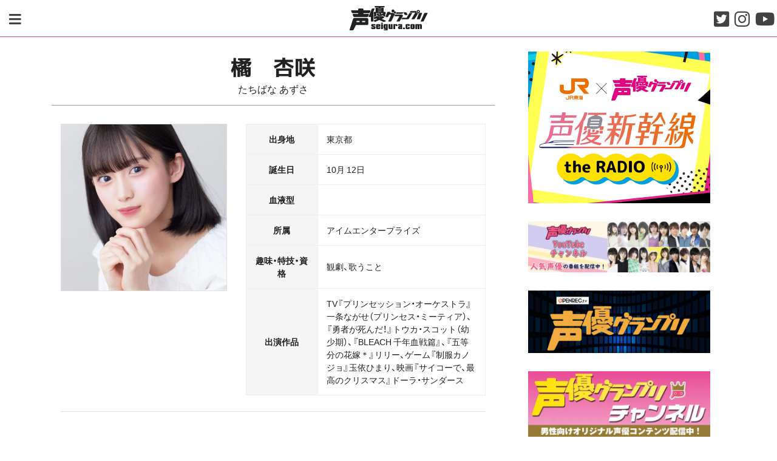

--- FILE ---
content_type: text/html; charset=UTF-8
request_url: https://seigura.com/directory/137194/
body_size: 11706
content:
<!DOCTYPE html><html lang="ja"><head><meta charset="UTF-8"><meta http-equiv="X-UA-Compatible" content="IE=edge"><meta name="viewport" content="width=device-width,initial-scale=1"><meta name="format-detection" content="telephone=no"> <!--[if lt IE 9]> <script src="https://oss.maxcdn.com/html5shiv/3.7.3/html5shiv.min.js"></script> <script src="https://oss.maxcdn.com/respond/1.4.2/respond.min.js"></script> <![endif]--><link media="all" href="https://seigura.com/wp-content/cache/autoptimize/css/autoptimize_6d6ddf7ca7a4a247f9df70b2661a94d8.css" rel="stylesheet"><link media="screen" href="https://seigura.com/wp-content/cache/autoptimize/css/autoptimize_f9db104b78cbc5ceec73906ecc980f4d.css" rel="stylesheet"><title>橘　杏咲 | seigura.com</title><meta name='robots' content='max-image-preview:large' /><link rel='dns-prefetch' href='//use.fontawesome.com' /><link rel="alternate" type="application/rss+xml" title="seigura.com &raquo; フィード" href="https://seigura.com/feed/" /><link rel="alternate" type="application/rss+xml" title="seigura.com &raquo; コメントフィード" href="https://seigura.com/comments/feed/" /><meta name="description" content="橘杏咲たちばなあずさアイムエンタープライズ10月12日東京都観劇、歌うこと、イラストTV『プリンセッション・オーケストラ』一条ながせ（プリンセス・ミーティア）、『勇者が死んだ！』トウカ・スコット（幼少期）、『BLEACH千年血戦篇』、『五等"><link rel="canonical" href="https://seigura.com/directory/137194/"><meta property="og:locale" content="ja_JP"><meta property="og:type" content="article"><meta property="og:image" content="https://seigura.com/wp-content/uploads/2024/06/TACHIBANAAZUSA20230331040745.jpg"><meta property="og:title" content="橘　杏咲 | seigura.com"><meta property="og:description" content="橘杏咲たちばなあずさアイムエンタープライズ10月12日東京都観劇、歌うこと、イラストTV『プリンセッション・オーケストラ』一条ながせ（プリンセス・ミーティア）、『勇者が死んだ！』トウカ・スコット（幼少期）、『BLEACH千年血戦篇』、『五等"><meta property="og:url" content="https://seigura.com/directory/137194/"><meta property="og:site_name" content="seigura.com"><meta name="twitter:card" content="summary_large_image"><meta name="twitter:site" content="seigura"><link rel='stylesheet' id='fontawesome-css' href='https://use.fontawesome.com/releases/v5.3.1/css/all.css?ver=5.3.1' type='text/css' media='all' /> <script type="text/javascript" src="https://seigura.com/wp-includes/js/jquery/jquery.min.js?ver=3.7.1" id="jquery-core-js"></script> <script type="text/javascript" id="seo-automated-link-building-js-extra">var seoAutomatedLinkBuilding = {"ajaxUrl":"https:\/\/seigura.com\/wp-admin\/admin-ajax.php"};</script> <link rel="https://api.w.org/" href="https://seigura.com/wp-json/" /><link rel="EditURI" type="application/rsd+xml" title="RSD" href="https://seigura.com/xmlrpc.php?rsd" /><link rel='shortlink' href='https://seigura.com/?p=137194' /><link rel="alternate" title="oEmbed (JSON)" type="application/json+oembed" href="https://seigura.com/wp-json/oembed/1.0/embed?url=https%3A%2F%2Fseigura.com%2Fdirectory%2F137194%2F" /><link rel="alternate" title="oEmbed (XML)" type="text/xml+oembed" href="https://seigura.com/wp-json/oembed/1.0/embed?url=https%3A%2F%2Fseigura.com%2Fdirectory%2F137194%2F&#038;format=xml" /><meta property="og:title" content="橘　杏咲" /><meta property="og:description" content="橘杏咲たちばなあずさアイムエンタープライズ10月12日東京都観劇、歌うこと、イラストTV『プリンセッション・オーケストラ』一条ながせ（プリンセス・ミーティア）、『勇者が死んだ！』トウカ・スコット（幼少" /><meta property="og:type" content="article" /><meta property="og:url" content="https://seigura.com/directory/137194/" /><meta property="og:image" content="https://seigura.com/wp-content/uploads/2024/06/TACHIBANAAZUSA20230331040745.jpg" /><meta property="og:site_name" content="seigura.com" /><meta name="twitter:card" content="summary_large_image" /><meta name="twitter:site" content="@seigura" /><meta property="og:locale" content="ja_JP" /><meta name="onesignal" content="wordpress-plugin"/> <script>window.OneSignalDeferred = window.OneSignalDeferred || [];

      OneSignalDeferred.push(function(OneSignal) {
        var oneSignal_options = {};
        window._oneSignalInitOptions = oneSignal_options;

        oneSignal_options['serviceWorkerParam'] = { scope: '/wp-content/plugins/onesignal-free-web-push-notifications/sdk_files/push/onesignal/' };
oneSignal_options['serviceWorkerPath'] = 'OneSignalSDKWorker.js';

        OneSignal.Notifications.setDefaultUrl("https://seigura.com");

        oneSignal_options['wordpress'] = true;
oneSignal_options['appId'] = '8e5928eb-2374-45f6-a6cb-91be868ab2ae';
oneSignal_options['allowLocalhostAsSecureOrigin'] = true;
oneSignal_options['welcomeNotification'] = { };
oneSignal_options['welcomeNotification']['title'] = "seigura.com";
oneSignal_options['welcomeNotification']['message'] = "登録ありがとうございます！これからもseigura.comをお楽しみください";
oneSignal_options['path'] = "https://seigura.com/wp-content/plugins/onesignal-free-web-push-notifications/sdk_files/";
oneSignal_options['safari_web_id'] = "web.onesignal.auto.48c84a0b-cc60-468f-93c1-13b193c27b88";
oneSignal_options['promptOptions'] = { };
oneSignal_options['promptOptions']['actionMessage'] = "いつもご利用いただきありがとうございます。コンテンツ配信のプッシュ通知が受け取れます！";
oneSignal_options['promptOptions']['acceptButtonText'] = "通知を受け取る";
oneSignal_options['promptOptions']['cancelButtonText'] = "通知を受け取らない";
oneSignal_options['notifyButton'] = { };
oneSignal_options['notifyButton']['enable'] = true;
oneSignal_options['notifyButton']['position'] = 'bottom-left';
oneSignal_options['notifyButton']['theme'] = 'default';
oneSignal_options['notifyButton']['size'] = 'small';
oneSignal_options['notifyButton']['displayPredicate'] = function() {
              return !OneSignal.User.PushSubscription.optedIn;
            };
oneSignal_options['notifyButton']['showCredit'] = false;
oneSignal_options['notifyButton']['text'] = {};
oneSignal_options['notifyButton']['text']['tip.state.unsubscribed'] = '記事配信をお知らせします！';
oneSignal_options['notifyButton']['text']['tip.state.subscribed'] = 'これからもseigura.comをお楽しみください！';
oneSignal_options['notifyButton']['text']['tip.state.blocked'] = 'これからもseigura.comをお楽しみください';
oneSignal_options['notifyButton']['text']['message.action.subscribed'] = '登録ありがとうございます！これからもseigura.comをお楽しみください';
oneSignal_options['notifyButton']['text']['message.action.resubscribed'] = 'これからもseigura.comをお楽しみください';
oneSignal_options['notifyButton']['text']['message.action.unsubscribed'] = 'これからもseigura.comをお楽しみください';
oneSignal_options['notifyButton']['text']['dialog.main.title'] = 'コンテンツ配信のプッシュ通知が受け取れます！';
oneSignal_options['notifyButton']['text']['dialog.main.button.subscribe'] = '通知を受け取る';
oneSignal_options['notifyButton']['text']['dialog.main.button.unsubscribe'] = '通知設定を解除する';
              OneSignal.init(window._oneSignalInitOptions);
              OneSignal.Slidedown.promptPush()      });

      function documentInitOneSignal() {
        var oneSignal_elements = document.getElementsByClassName("OneSignal-prompt");

        var oneSignalLinkClickHandler = function(event) { OneSignal.Notifications.requestPermission(); event.preventDefault(); };        for(var i = 0; i < oneSignal_elements.length; i++)
          oneSignal_elements[i].addEventListener('click', oneSignalLinkClickHandler, false);
      }

      if (document.readyState === 'complete') {
           documentInitOneSignal();
      }
      else {
           window.addEventListener("load", function(event){
               documentInitOneSignal();
          });
      }</script> <noscript><style>.lazyload[data-src]{display:none !important;}</style></noscript><link rel="icon" href="https://seigura.com/wp-content/uploads/2018/10/seigura-favicon.png" sizes="32x32" /><link rel="icon" href="https://seigura.com/wp-content/uploads/2018/10/seigura-favicon.png" sizes="192x192" /><link rel="apple-touch-icon" href="https://seigura.com/wp-content/uploads/2018/10/seigura-favicon.png" /><meta name="msapplication-TileImage" content="https://seigura.com/wp-content/uploads/2018/10/seigura-favicon.png" />  <script async data-type="lazy" data-src="https://www.googletagmanager.com/gtag/js?id=G-ES3M25DTRN"></script> <script data-type="lazy" data-src="[data-uri]"></script> </head><body id="site-body" class="wp-singular directory-template-default single single-directory postid-137194 wp-custom-logo wp-theme-seigura-ver2"><div id="page-wrap"> <a class="skip-link screen-reader-text" href="#content"> Skip to content </a><header id="site-header" class="header" role="banner"><div class="header-wrap"><div class="main-modal-btn"> <a data-remodal-target="menu-modal"> <i class="fa fa-bars" aria-hidden="true"></i> </a></div><div class="site-branding"><div class="site-logo"> <a href="https://seigura.com/" rel="home" data-wpel-link="internal"><img src="[data-uri]" alt="seigura.com" data-src="https://seigura.com/wp-content/themes/seigura-ver2/img/seigura-logo.svg" decoding="async" class="lazyload" /><noscript><img src="https://seigura.com/wp-content/themes/seigura-ver2/img/seigura-logo.svg" alt="seigura.com" data-eio="l" /></noscript></a></div></div><div class="sns-navigation"><div class="sns-btn"> <a href="https://twitter.com/seigura" target="_blank" data-wpel-link="external" rel="nofollow external noopener noreferrer"><i class="fab fa-twitter-square"></i></a></div><div class="sns-btn"> <a href="https://www.instagram.com/seigura.magazine/" target="_blank" data-wpel-link="external" rel="nofollow external noopener noreferrer"><i class="fab fa-instagram"></i></a></div><div class="sns-btn"> <a href="https://www.youtube.com/channel/UC4obejBzgDl35lgl2AcbWoA" target="_blank" data-wpel-link="external" rel="nofollow external noopener noreferrer"><i class="fab fa-youtube"></i></a></div></div></div></header><div class="remodal" data-remodal-id="menu-modal" data-remodal-options="hashTracking: false"> <button data-remodal-action="close" class="remodal-close"></button><div class="modal-wrap"><div class="search-form-wrap"><form role="search" method="get" id="searchform" class="search-form" action="https://seigura.com/"><div class="input-wrap"> <label class="screen-reader-text" for="s"></label> <input type="search" class="search-field" value="" placeholder="キーワード検索" name="s" id="s" /> <input type="submit" class="search-submit" value="検索" /></div></form></div><div id="menu-modal-container" class="menu-container"><ul id="menu-modal-wrap" class="menu-wrap"><li id="menu-item-25827" class="menu-item menu-item-type-custom menu-item-object-custom menu-item-25827"><a href="https://seigura.com/category/news/" data-wpel-link="internal">NEWS</a></li><li id="menu-item-43" class="menu-item menu-item-type-custom menu-item-object-custom menu-item-43"><a href="/magazine_books" data-wpel-link="internal">MAGAZINE &#038; BOOKS</a></li><li id="menu-item-96222" class="menu-item menu-item-type-custom menu-item-object-custom menu-item-96222"><a href="/rensai/" data-wpel-link="internal">連載コラム</a></li><li id="menu-item-47" class="menu-item menu-item-type-custom menu-item-object-custom menu-item-47"><a href="/senior" data-wpel-link="internal">インタビュー</a></li><li id="menu-item-46" class="menu-item menu-item-type-custom menu-item-object-custom menu-item-46"><a href="/school" data-wpel-link="internal">声優スクール情報</a></li><li id="menu-item-45" class="menu-item menu-item-type-custom menu-item-object-custom menu-item-45"><a href="/directory" data-wpel-link="internal">声優名鑑</a></li></ul></div></div></div><div class="content-wrap  content-single-wrap"><div class="container"><div class="row"><div id="primary" class="single directory col-lg-8"><div id="post-137194" class="content post-single post-137194 directory type-directory status-publish has-post-thumbnail directory_t-index-t"><div class="entry-header"><div class="entry-header-container"><h1 class="entry-title">橘　杏咲</h1></div><div class="yomi"> たちばな あずさ</div></div><div class="entry-content"><div class="row"><div class="col-md-5"><div class="directory-thumbnail-wrap"> <img width="640" height="960" src="[data-uri]" class="trim-mid wp-post-image lazyload" alt="橘 杏咲" decoding="async" fetchpriority="high"   data-src="https://seigura.com/wp-content/uploads/2024/06/TACHIBANAAZUSA20230331040745-640x960.jpg" data-srcset="https://seigura.com/wp-content/uploads/2024/06/TACHIBANAAZUSA20230331040745-640x960.jpg 640w, https://seigura.com/wp-content/uploads/2024/06/TACHIBANAAZUSA20230331040745-768x1152.jpg 768w, https://seigura.com/wp-content/uploads/2024/06/TACHIBANAAZUSA20230331040745.jpg 1067w" data-sizes="auto" /><noscript><img width="640" height="960" src="https://seigura.com/wp-content/uploads/2024/06/TACHIBANAAZUSA20230331040745-640x960.jpg" class="trim-mid wp-post-image" alt="橘 杏咲" decoding="async" fetchpriority="high" srcset="https://seigura.com/wp-content/uploads/2024/06/TACHIBANAAZUSA20230331040745-640x960.jpg 640w, https://seigura.com/wp-content/uploads/2024/06/TACHIBANAAZUSA20230331040745-768x1152.jpg 768w, https://seigura.com/wp-content/uploads/2024/06/TACHIBANAAZUSA20230331040745.jpg 1067w" sizes="(max-width: 640px) 100vw, 640px" data-eio="l" /></noscript></div></div><div class="col-md-7"><div class="deirectory-meta"><table class="gray"><tr><th>出身地</th><td> 東京都</td></tr><tr><th>誕生日</th><td> 10月
 12日</td></tr><tr><th>血液型</th><td></td></tr><tr><th>所属</th><td> アイムエンタープライズ</td></tr><tr><th>趣味・特技・資格</th><td> 観劇、歌うこと</td></tr></tr><tr><th>出演作品</th><td> TV『プリンセッション・オーケストラ』一条ながせ（プリンセス・ミーティア）、『勇者が死んだ！』トウカ・スコット（幼少期）、『BLEACH 千年血戦篇』、『五等分の花嫁＊』リリー、ゲーム『制服カノジョ』玉依ひまり、映画『サイコーで、最高のクリスマス』ドーラ・サンダース</td></tr></table></div></div></div><p></p><div class='yarpp yarpp-related yarpp-related-website yarpp-template-thumbnails'><h3><h2><span style="font-size: 20px">あなたへのオススメ記事</span></h2><ol></h3><div class="yarpp-thumbnails-horizontal"> <a class="yarpp-thumbnail" rel="norewrite" href="https://seigura.com/directory/153783/" title="月城　日花" data-wpel-link="internal"> <img width="90" height="120" src="[data-uri]" class="attachment-yarpp-thumbnail size-yarpp-thumbnail wp-post-image lazyload" alt="" data-pin-nopin="true" data-src="https://seigura.com/wp-content/uploads/2025/04/e18e19032b48e45f5ef26d9ac0d089dd.jpg" decoding="async" /><noscript><img width="90" height="120" src="https://seigura.com/wp-content/uploads/2025/04/e18e19032b48e45f5ef26d9ac0d089dd.jpg" class="attachment-yarpp-thumbnail size-yarpp-thumbnail wp-post-image" alt="" data-pin-nopin="true" data-eio="l" /></noscript><span class="yarpp-thumbnail-title">月城　日花</span></a> <a class="yarpp-thumbnail" rel="norewrite" href="https://seigura.com/directory/832/" title="田原 アルノ" data-wpel-link="internal"> <img width="120" height="120" src="[data-uri]" class="attachment-yarpp-thumbnail size-yarpp-thumbnail wp-post-image lazyload" alt="" data-pin-nopin="true" data-src="https://seigura.com/wp-content/uploads/2022/04/5f9c50793d358baf33d66da3f339f0d4-120x120.jpg" decoding="async" /><noscript><img width="120" height="120" src="https://seigura.com/wp-content/uploads/2022/04/5f9c50793d358baf33d66da3f339f0d4-120x120.jpg" class="attachment-yarpp-thumbnail size-yarpp-thumbnail wp-post-image" alt="" data-pin-nopin="true" data-eio="l" /></noscript><span class="yarpp-thumbnail-title">田原 アルノ</span></a> <a class="yarpp-thumbnail" rel="norewrite" href="https://seigura.com/directory/140845/" title="藤本 侑里" data-wpel-link="internal"> <img width="90" height="120" src="[data-uri]" class="attachment-yarpp-thumbnail size-yarpp-thumbnail wp-post-image lazyload" alt="" data-pin-nopin="true" data-src="https://seigura.com/wp-content/uploads/2024/06/8f1aa29ce4eeab09f4bb02bd9a3302d0.jpg" decoding="async" /><noscript><img width="90" height="120" src="https://seigura.com/wp-content/uploads/2024/06/8f1aa29ce4eeab09f4bb02bd9a3302d0.jpg" class="attachment-yarpp-thumbnail size-yarpp-thumbnail wp-post-image" alt="" data-pin-nopin="true" data-eio="l" /></noscript><span class="yarpp-thumbnail-title">藤本 侑里</span></a></div></div></div></div><div class="mt-15"><div class="sns-navigation"><div class="sns-btn facebook"> <a href="//www.facebook.com/sharer.php?src=bm&amp;u=https%3A%2F%2Fseigura.com%2Fdirectory%2F137194%2F&amp;t=%E6%A9%98%E3%80%80%E6%9D%8F%E5%92%B2｜seigura.com" onclick="javascript:window.open(this.href, &#039;&#039;, &#039;menubar=no,toolbar=no,resizable=yes,scrollbars=yes,height=300,width=600&#039;);return false;" data-wpel-link="external" target="_blank" rel="nofollow external noopener noreferrer"> <i class="fab fa-facebook-square"></i> </a></div><div class="sns-btn tweet"> <a href="//twitter.com/intent/tweet?url=https%3A%2F%2Fseigura.com%2Fdirectory%2F137194%2F&amp;text=%E6%A9%98%E3%80%80%E6%9D%8F%E5%92%B2｜seigura.com&amp;tw_p=tweetbutton" onclick="javascript:window.open(this.href, &#039;&#039;, &#039;menubar=no,toolbar=no,resizable=yes,scrollbars=yes,height=300,width=600&#039;);return false;" data-wpel-link="external" target="_blank" rel="nofollow external noopener noreferrer"> <i class="fab fa-twitter-square"></i> </a></div><div class="sns-btn line"> <a href="//social-plugins.line.me/lineit/share?url=https%3A%2F%2Fseigura.com%2Fdirectory%2F137194%2F" onclick="javascript:window.open(this.href, &#039;&#039;, &#039;menubar=no,toolbar=no,resizable=yes,scrollbars=yes,height=300,width=600&#039;);return false;" data-wpel-link="external" target="_blank" rel="nofollow external noopener noreferrer"> <i class="fab fa-line"></i> </a></div></div></div><div class="archive-list"><a href="https://seigura.com/directory/" data-wpel-link="internal">声優名鑑 一覧に戻る</a></div><div class="widget-wrap"><div id="block-24" class="widget widget_block widget_media_image"><figure class="wp-block-image size-full is-resized"><a href="https://seigura.com/202508school/" data-wpel-link="internal"><img decoding="async" width="640" height="130" src="[data-uri]" alt="" class="wp-image-158331 lazyload" style="width:668px;height:auto" data-src="https://seigura.com/wp-content/uploads/2025/07/961fa4f807a54b8684d58dca3b7c1d6c.png" /><noscript><img decoding="async" width="640" height="130" src="https://seigura.com/wp-content/uploads/2025/07/961fa4f807a54b8684d58dca3b7c1d6c.png" alt="" class="wp-image-158331" style="width:668px;height:auto" data-eio="l" /></noscript></a></figure></div><div id="media_image-9" class="widget widget_media_image"><a href="https://seigura.com/voicepower/" data-wpel-link="internal"><img width="640" height="130" src="[data-uri]" class="image wp-image-25918  attachment-medium size-medium lazyload" alt="" style="max-width: 100%; height: auto;" decoding="async" data-src="https://seigura.com/wp-content/uploads/2019/12/vpbanner.jpg" /><noscript><img width="640" height="130" src="https://seigura.com/wp-content/uploads/2019/12/vpbanner.jpg" class="image wp-image-25918  attachment-medium size-medium" alt="" style="max-width: 100%; height: auto;" decoding="async" data-eio="l" /></noscript></a></div><div id="media_image-2" class="widget widget_media_image"><a href="/directory/" data-wpel-link="internal"><img width="640" height="180" src="[data-uri]" class="image wp-image-41  attachment-medium size-medium lazyload" alt="" style="max-width: 100%; height: auto;" decoding="async" data-src="https://seigura.com/wp-content/uploads/2018/10/seiyumeikan-640x180.png" /><noscript><img width="640" height="180" src="https://seigura.com/wp-content/uploads/2018/10/seiyumeikan-640x180.png" class="image wp-image-41  attachment-medium size-medium" alt="" style="max-width: 100%; height: auto;" decoding="async" data-eio="l" /></noscript></a></div><div id="block-23" class="widget widget_block widget_media_image"><figure class="wp-block-image size-full is-resized"><a href="https://seigura.com/senior_t/v-zukan/" data-wpel-link="internal"><img decoding="async" width="640" height="180" src="[data-uri]" alt="" class="wp-image-162032 lazyload" style="width:660px;height:auto" data-src="https://seigura.com/wp-content/uploads/2025/10/a06ce7021bb647ab470b1c89108ac652.jpg" /><noscript><img decoding="async" width="640" height="180" src="https://seigura.com/wp-content/uploads/2025/10/a06ce7021bb647ab470b1c89108ac652.jpg" alt="" class="wp-image-162032" style="width:660px;height:auto" data-eio="l" /></noscript></a></figure></div><div id="block-28" class="widget widget_block widget_media_image"><figure class="wp-block-image size-full is-resized"><a href="https://emii.photo/seigura/" data-wpel-link="external" target="_blank" rel="nofollow external noopener noreferrer"><img decoding="async" width="640" height="180" src="[data-uri]" alt="" class="wp-image-162033 lazyload" style="width:660px;height:auto" data-src="https://seigura.com/wp-content/uploads/2025/10/8c3eeaa31d3794e5e533d9f4bb0feb3b.png" /><noscript><img decoding="async" width="640" height="180" src="https://seigura.com/wp-content/uploads/2025/10/8c3eeaa31d3794e5e533d9f4bb0feb3b.png" alt="" class="wp-image-162033" style="width:660px;height:auto" data-eio="l" /></noscript></a></figure></div><div id="adrotate_widgets-3" class="widget adrotate_widgets"></div><div id="custom_html-7" class="widget_text widget widget_custom_html"><div class="textwidget custom-html-widget"><script async data-type="lazy" data-src="https://pagead2.googlesyndication.com/pagead/js/adsbygoogle.js"></script>  <ins class="adsbygoogle"
 style="display:block"
 data-ad-client="ca-pub-1301859781271766"
 data-ad-slot="3992439802"
 data-ad-format="auto"
 data-full-width-responsive="true"></ins> <script>(adsbygoogle = window.adsbygoogle || []).push({});</script></div></div></div></div><aside id="secondary" class="widget-area bg-none col-lg-4" role="complementary"><div class="widget-wrap"><div id="block-21" class="widget widget_block widget_media_image"><figure class="wp-block-image size-full"><a href="https://recommend.jr-central.co.jp/oshi-tabi/seigura/" target="_blank" rel=" noreferrer noopener nofollow external" data-wpel-link="external"><img decoding="async" width="600" height="500" src="[data-uri]" alt="" class="wp-image-156158 lazyload" data-src="https://seigura.com/wp-content/uploads/2025/05/radio.png" /><noscript><img decoding="async" width="600" height="500" src="https://seigura.com/wp-content/uploads/2025/05/radio.png" alt="" class="wp-image-156158" data-eio="l" /></noscript></a></figure></div><div id="adrotate_widgets-2" class="widget adrotate_widgets"></div><div id="media_image-17" class="widget widget_media_image"><a href="https://www.youtube.com/c/seigura?sub_confirmation=1" data-wpel-link="external" target="_blank" rel="nofollow external noopener noreferrer"><img width="640" height="180" src="[data-uri]" class="image wp-image-54037  attachment-medium size-medium lazyload" alt="seiguracom_YouTubeチャンネルバナー_カナ" style="max-width: 100%; height: auto;" decoding="async"   data-src="https://seigura.com/wp-content/uploads/2021/02/1284365c7abff7099038f48aabfaccd2-640x180.jpg" data-srcset="https://seigura.com/wp-content/uploads/2021/02/1284365c7abff7099038f48aabfaccd2-640x180.jpg 640w, https://seigura.com/wp-content/uploads/2021/02/1284365c7abff7099038f48aabfaccd2-768x216.jpg 768w, https://seigura.com/wp-content/uploads/2021/02/1284365c7abff7099038f48aabfaccd2.jpg 1280w" data-sizes="auto" /><noscript><img width="640" height="180" src="https://seigura.com/wp-content/uploads/2021/02/1284365c7abff7099038f48aabfaccd2-640x180.jpg" class="image wp-image-54037  attachment-medium size-medium" alt="seiguracom_YouTubeチャンネルバナー_カナ" style="max-width: 100%; height: auto;" decoding="async" srcset="https://seigura.com/wp-content/uploads/2021/02/1284365c7abff7099038f48aabfaccd2-640x180.jpg 640w, https://seigura.com/wp-content/uploads/2021/02/1284365c7abff7099038f48aabfaccd2-768x216.jpg 768w, https://seigura.com/wp-content/uploads/2021/02/1284365c7abff7099038f48aabfaccd2.jpg 1280w" sizes="(max-width: 640px) 100vw, 640px" data-eio="l" /></noscript></a></div><div id="block-19" class="widget widget_block widget_media_image"><figure class="wp-block-image size-large is-resized"><a href="https://www.openrec.tv/user/seigura_channel" target="_blank" rel=" noreferrer noopener nofollow external" data-wpel-link="external"><img decoding="async" width="1280" height="439" src="[data-uri]" alt="" class="wp-image-121098 lazyload" style="aspect-ratio:2.9251101321585904;width:673px;height:auto"   data-src="https://seigura.com/wp-content/uploads/2023/09/5ba897d6d697425ab4b38f14e988b482-1280x439.png" data-srcset="https://seigura.com/wp-content/uploads/2023/09/5ba897d6d697425ab4b38f14e988b482-1280x439.png 1280w, https://seigura.com/wp-content/uploads/2023/09/5ba897d6d697425ab4b38f14e988b482-768x264.png 768w, https://seigura.com/wp-content/uploads/2023/09/5ba897d6d697425ab4b38f14e988b482.png 1588w" data-sizes="auto" /><noscript><img decoding="async" width="1280" height="439" src="https://seigura.com/wp-content/uploads/2023/09/5ba897d6d697425ab4b38f14e988b482-1280x439.png" alt="" class="wp-image-121098" style="aspect-ratio:2.9251101321585904;width:673px;height:auto" srcset="https://seigura.com/wp-content/uploads/2023/09/5ba897d6d697425ab4b38f14e988b482-1280x439.png 1280w, https://seigura.com/wp-content/uploads/2023/09/5ba897d6d697425ab4b38f14e988b482-768x264.png 768w, https://seigura.com/wp-content/uploads/2023/09/5ba897d6d697425ab4b38f14e988b482.png 1588w" sizes="(max-width: 1280px) 100vw, 1280px" data-eio="l" /></noscript></a></figure></div><div id="media_image-5" class="widget widget_media_image"><a href="https://ch.nicovideo.jp/seigura" target="_blank" data-wpel-link="external" rel="nofollow external noopener noreferrer"><img width="768" height="276" src="[data-uri]" class="image wp-image-57068  attachment-full size-full lazyload" alt="" style="max-width: 100%; height: auto;" decoding="async"   data-src="https://seigura.com/wp-content/uploads/2021/03/cf5a09cc-768x276-1.jpg" data-srcset="https://seigura.com/wp-content/uploads/2021/03/cf5a09cc-768x276-1.jpg 768w, https://seigura.com/wp-content/uploads/2021/03/cf5a09cc-768x276-1-640x230.jpg 640w" data-sizes="auto" /><noscript><img width="768" height="276" src="https://seigura.com/wp-content/uploads/2021/03/cf5a09cc-768x276-1.jpg" class="image wp-image-57068  attachment-full size-full" alt="" style="max-width: 100%; height: auto;" decoding="async" srcset="https://seigura.com/wp-content/uploads/2021/03/cf5a09cc-768x276-1.jpg 768w, https://seigura.com/wp-content/uploads/2021/03/cf5a09cc-768x276-1-640x230.jpg 640w" sizes="(max-width: 768px) 100vw, 768px" data-eio="l" /></noscript></a></div><div id="media_image-6" class="widget widget_media_image"><a href="https://ch.nicovideo.jp/seigura-radio" target="_blank" data-wpel-link="external" rel="nofollow external noopener noreferrer"><img width="768" height="276" src="[data-uri]" class="image wp-image-57067  attachment-full size-full lazyload" alt="" style="max-width: 100%; height: auto;" decoding="async"   data-src="https://seigura.com/wp-content/uploads/2021/03/cf5a09cca3bb068x276-1.jpg" data-srcset="https://seigura.com/wp-content/uploads/2021/03/cf5a09cca3bb068x276-1.jpg 768w, https://seigura.com/wp-content/uploads/2021/03/cf5a09cca3bb068x276-1-640x230.jpg 640w" data-sizes="auto" /><noscript><img width="768" height="276" src="https://seigura.com/wp-content/uploads/2021/03/cf5a09cca3bb068x276-1.jpg" class="image wp-image-57067  attachment-full size-full" alt="" style="max-width: 100%; height: auto;" decoding="async" srcset="https://seigura.com/wp-content/uploads/2021/03/cf5a09cca3bb068x276-1.jpg 768w, https://seigura.com/wp-content/uploads/2021/03/cf5a09cca3bb068x276-1-640x230.jpg 640w" sizes="(max-width: 768px) 100vw, 768px" data-eio="l" /></noscript></a></div><div id="media_image-8" class="widget widget_media_image"><a href="https://st-infos.shop-pro.jp/" data-wpel-link="external" target="_blank" rel="nofollow external noopener noreferrer"><img width="640" height="230" src="[data-uri]" class="image wp-image-110343  attachment-full size-full lazyload" alt="" style="max-width: 100%; height: auto;" decoding="async" data-src="https://seigura.com/wp-content/uploads/2023/04/95be95a1cf5a09cca3bb05b92514d457.jpg" /><noscript><img width="640" height="230" src="https://seigura.com/wp-content/uploads/2023/04/95be95a1cf5a09cca3bb05b92514d457.jpg" class="image wp-image-110343  attachment-full size-full" alt="" style="max-width: 100%; height: auto;" decoding="async" data-eio="l" /></noscript></a></div><div id="custom_html-6" class="widget_text widget widget_custom_html"><div class="textwidget custom-html-widget"><a class="twitter-timeline" data-height="500" href="https://twitter.com/seigura?ref_src=twsrc%5Etfw" data-wpel-link="external" target="_blank" rel="nofollow external noopener noreferrer">Tweets by seigura</a> <script async charset="utf-8" data-type="lazy" data-src="https://platform.twitter.com/widgets.js"></script></div></div><div id="search-2" class="widget widget_search"><form role="search" method="get" class="search-form" action="https://seigura.com/"><div class="input-wrap"> <input type="search" class="search-field" placeholder="" value="" name="s" /> <input type="submit" class="search-submit" value="検索" /></div></form></div><div id="block-25" class="widget widget_block widget_tag_cloud"><p class="wp-block-tag-cloud"><a href="https://seigura.com/tag/22-7/" class="tag-cloud-link tag-link-394 tag-link-position-1" style="font-size: 10.571428571429pt;" aria-label="22/7 (90個の項目)" data-wpel-link="internal">22/7</a> <a href="https://seigura.com/tag/trysail/" class="tag-cloud-link tag-link-231 tag-link-position-2" style="font-size: 10.114285714286pt;" aria-label="TrySail (74個の項目)" data-wpel-link="internal">TrySail</a> <a href="https://seigura.com/tag/%e3%82%a2%e3%83%8b%e3%83%a1/" class="tag-cloud-link tag-link-73 tag-link-position-3" style="font-size: 13.028571428571pt;" aria-label="アニメ (246個の項目)" data-wpel-link="internal">アニメ</a> <a href="https://seigura.com/tag/event/" class="tag-cloud-link tag-link-7 tag-link-position-4" style="font-size: 14.628571428571pt;" aria-label="イベント・ライブ (464個の項目)" data-wpel-link="internal">イベント・ライブ</a> <a href="https://seigura.com/tag/cd-news/" class="tag-cloud-link tag-link-10 tag-link-position-5" style="font-size: 14.285714285714pt;" aria-label="ミュージック (402個の項目)" data-wpel-link="internal">ミュージック</a> <a href="https://seigura.com/tag/%e4%b8%8a%e5%9d%82%e3%81%99%e3%81%bf%e3%82%8c/" class="tag-cloud-link tag-link-153 tag-link-position-6" style="font-size: 11.542857142857pt;" aria-label="上坂すみれ (133個の項目)" data-wpel-link="internal">上坂すみれ</a> <a href="https://seigura.com/tag/%e4%b8%8a%e7%94%b0%e9%ba%97%e5%a5%88/" class="tag-cloud-link tag-link-119 tag-link-position-7" style="font-size: 10.571428571429pt;" aria-label="上田麗奈 (90個の項目)" data-wpel-link="internal">上田麗奈</a> <a href="https://seigura.com/tag/%e4%b8%ad%e5%b3%b6%e7%94%b1%e8%b2%b4/" class="tag-cloud-link tag-link-674 tag-link-position-8" style="font-size: 10.914285714286pt;" aria-label="中島由貴 (103個の項目)" data-wpel-link="internal">中島由貴</a> <a href="https://seigura.com/tag/%e4%bb%b2%e6%9d%91%e5%ae%97%e6%82%9f/" class="tag-cloud-link tag-link-336 tag-link-position-9" style="font-size: 10.285714285714pt;" aria-label="仲村宗悟 (80個の項目)" data-wpel-link="internal">仲村宗悟</a> <a href="https://seigura.com/tag/%e4%bc%8a%e8%97%a4%e7%be%8e%e6%9d%a5/" class="tag-cloud-link tag-link-160 tag-link-position-10" style="font-size: 12.628571428571pt;" aria-label="伊藤美来 (210個の項目)" data-wpel-link="internal">伊藤美来</a> <a href="https://seigura.com/tag/%e4%bd%90%e5%80%89%e7%b6%be%e9%9f%b3/" class="tag-cloud-link tag-link-175 tag-link-position-11" style="font-size: 10.8pt;" aria-label="佐倉綾音 (100個の項目)" data-wpel-link="internal">佐倉綾音</a> <a href="https://seigura.com/tag/%e5%86%85%e7%94%b0%e7%9c%9f%e7%a4%bc/" class="tag-cloud-link tag-link-166 tag-link-position-12" style="font-size: 10.8pt;" aria-label="内田真礼 (100個の項目)" data-wpel-link="internal">内田真礼</a> <a href="https://seigura.com/tag/%e5%86%85%e7%94%b0%e9%9b%84%e9%a6%ac/" class="tag-cloud-link tag-link-180 tag-link-position-13" style="font-size: 10.971428571429pt;" aria-label="内田雄馬 (107個の項目)" data-wpel-link="internal">内田雄馬</a> <a href="https://seigura.com/tag/%e5%8d%83%e8%91%89%e7%bf%94%e4%b9%9f/" class="tag-cloud-link tag-link-329 tag-link-position-14" style="font-size: 11.028571428571pt;" aria-label="千葉翔也 (108個の項目)" data-wpel-link="internal">千葉翔也</a> <a href="https://seigura.com/tag/%e5%a3%b0%e3%81%8a%e3%81%97%e3%81%b0%e3%81%84/" class="tag-cloud-link tag-link-2416 tag-link-position-15" style="font-size: 10.285714285714pt;" aria-label="声おしばい (80個の項目)" data-wpel-link="internal">声おしばい</a> <a href="https://seigura.com/tag/%e5%a3%b0%e3%82%b0%e3%83%a9/" class="tag-cloud-link tag-link-734 tag-link-position-16" style="font-size: 11.314285714286pt;" aria-label="声グラ (123個の項目)" data-wpel-link="internal">声グラ</a> <a href="https://seigura.com/tag/%e5%a3%b0%e5%84%aa%e3%82%b0%e3%83%a9%e3%83%b3%e3%83%97%e3%83%aa/" class="tag-cloud-link tag-link-64 tag-link-position-17" style="font-size: 16pt;" aria-label="声優グランプリ (817個の項目)" data-wpel-link="internal">声優グランプリ</a> <a href="https://seigura.com/tag/%e5%a3%b0%e5%84%aa%e5%9b%b3%e9%91%91/" class="tag-cloud-link tag-link-2532 tag-link-position-18" style="font-size: 10.914285714286pt;" aria-label="声優図鑑 (104個の項目)" data-wpel-link="internal">声優図鑑</a> <a href="https://seigura.com/tag/%e5%a4%8f%e5%b7%9d%e6%a4%8e%e8%8f%9c/" class="tag-cloud-link tag-link-109 tag-link-position-19" style="font-size: 11.771428571429pt;" aria-label="夏川椎菜 (146個の項目)" data-wpel-link="internal">夏川椎菜</a> <a href="https://seigura.com/tag/%e5%a4%a7%e8%a5%bf%e4%ba%9c%e7%8e%96%e7%92%83/" class="tag-cloud-link tag-link-1359 tag-link-position-20" style="font-size: 10.342857142857pt;" aria-label="大西亜玖璃 (83個の項目)" data-wpel-link="internal">大西亜玖璃</a> <a href="https://seigura.com/tag/%e5%b0%8f%e5%80%89%e5%94%af/" class="tag-cloud-link tag-link-110 tag-link-position-21" style="font-size: 12.171428571429pt;" aria-label="小倉唯 (174個の項目)" data-wpel-link="internal">小倉唯</a> <a href="https://seigura.com/tag/%e5%b0%8f%e9%87%8e%e5%a4%a7%e8%bc%94/" class="tag-cloud-link tag-link-177 tag-link-position-22" style="font-size: 11.6pt;" aria-label="小野大輔 (136個の項目)" data-wpel-link="internal">小野大輔</a> <a href="https://seigura.com/tag/%e5%b2%a1%e5%92%b2%e7%be%8e%e4%bf%9d/" class="tag-cloud-link tag-link-1348 tag-link-position-23" style="font-size: 10.457142857143pt;" aria-label="岡咲美保 (87個の項目)" data-wpel-link="internal">岡咲美保</a> <a href="https://seigura.com/tag/%e5%b2%ac%e3%81%aa%e3%81%93/" class="tag-cloud-link tag-link-1943 tag-link-position-24" style="font-size: 10.571428571429pt;" aria-label="岬なこ (91個の項目)" data-wpel-link="internal">岬なこ</a> <a href="https://seigura.com/tag/%e6%82%a0%e6%9c%a8%e7%a2%a7/" class="tag-cloud-link tag-link-133 tag-link-position-25" style="font-size: 10.114285714286pt;" aria-label="悠木碧 (75個の項目)" data-wpel-link="internal">悠木碧</a> <a href="https://seigura.com/tag/%e6%8c%87%e5%87%ba%e6%af%ac%e4%ba%9c/" class="tag-cloud-link tag-link-1106 tag-link-position-26" style="font-size: 10.4pt;" aria-label="指出毬亜 (84個の項目)" data-wpel-link="internal">指出毬亜</a> <a href="https://seigura.com/tag/%e6%9d%b1%e5%b1%b1%e5%a5%88%e5%a4%ae/" class="tag-cloud-link tag-link-208 tag-link-position-27" style="font-size: 10pt;" aria-label="東山奈央 (71個の項目)" data-wpel-link="internal">東山奈央</a> <a href="https://seigura.com/tag/%e6%a2%85%e5%8e%9f%e8%a3%95%e4%b8%80%e9%83%8e/" class="tag-cloud-link tag-link-306 tag-link-position-28" style="font-size: 11.828571428571pt;" aria-label="梅原裕一郎 (150個の項目)" data-wpel-link="internal">梅原裕一郎</a> <a href="https://seigura.com/tag/%e6%a5%a0%e6%9c%a8%e3%81%a8%e3%82%82%e3%82%8a/" class="tag-cloud-link tag-link-233 tag-link-position-29" style="font-size: 10.171428571429pt;" aria-label="楠木ともり (76個の項目)" data-wpel-link="internal">楠木ともり</a> <a href="https://seigura.com/tag/%e6%a9%8b%e6%9c%ac%e5%92%8c/" class="tag-cloud-link tag-link-2414 tag-link-position-30" style="font-size: 10.285714285714pt;" aria-label="橋本和 (81個の項目)" data-wpel-link="internal">橋本和</a> <a href="https://seigura.com/tag/%e6%b0%b4%e6%a8%b9%e5%a5%88%e3%80%85/" class="tag-cloud-link tag-link-188 tag-link-position-31" style="font-size: 10.571428571429pt;" aria-label="水樹奈々 (90個の項目)" data-wpel-link="internal">水樹奈々</a> <a href="https://seigura.com/tag/%e6%b0%b4%e7%80%ac%e3%81%84%e3%81%ae%e3%82%8a/" class="tag-cloud-link tag-link-241 tag-link-position-32" style="font-size: 12.742857142857pt;" aria-label="水瀬いのり (216個の項目)" data-wpel-link="internal">水瀬いのり</a> <a href="https://seigura.com/tag/%e7%9f%b3%e5%8e%9f%e5%a4%8f%e7%b9%94/" class="tag-cloud-link tag-link-144 tag-link-position-33" style="font-size: 10.4pt;" aria-label="石原夏織 (84個の項目)" data-wpel-link="internal">石原夏織</a> <a href="https://seigura.com/tag/%e7%a5%9e%e8%b0%b7%e6%b5%a9%e5%8f%b2/" class="tag-cloud-link tag-link-187 tag-link-position-34" style="font-size: 10.114285714286pt;" aria-label="神谷浩史 (75個の項目)" data-wpel-link="internal">神谷浩史</a> <a href="https://seigura.com/tag/%e7%ab%8b%e8%8a%b1%e6%97%a5%e8%8f%9c/" class="tag-cloud-link tag-link-2353 tag-link-position-35" style="font-size: 10pt;" aria-label="立花日菜 (72個の項目)" data-wpel-link="internal">立花日菜</a> <a href="https://seigura.com/tag/%e7%ab%b9%e9%81%94%e5%bd%a9%e5%a5%88/" class="tag-cloud-link tag-link-212 tag-link-position-36" style="font-size: 10.114285714286pt;" aria-label="竹達彩奈 (74個の項目)" data-wpel-link="internal">竹達彩奈</a> <a href="https://seigura.com/tag/%e8%8a%b1%e6%be%a4%e9%a6%99%e8%8f%9c/" class="tag-cloud-link tag-link-111 tag-link-position-37" style="font-size: 10.857142857143pt;" aria-label="花澤香菜 (102個の項目)" data-wpel-link="internal">花澤香菜</a> <a href="https://seigura.com/tag/%e8%92%bc%e4%ba%95%e7%bf%94%e5%a4%aa/" class="tag-cloud-link tag-link-152 tag-link-position-38" style="font-size: 10.571428571429pt;" aria-label="蒼井翔太 (91個の項目)" data-wpel-link="internal">蒼井翔太</a> <a href="https://seigura.com/tag/%e8%a5%bf%e5%b1%b1%e5%ae%8f%e5%a4%aa%e6%9c%97/" class="tag-cloud-link tag-link-398 tag-link-position-39" style="font-size: 11.714285714286pt;" aria-label="西山宏太朗 (143個の項目)" data-wpel-link="internal">西山宏太朗</a> <a href="https://seigura.com/tag/%e8%ab%8f%e8%a8%aa%e3%81%aa%e3%81%aa%e3%81%8b/" class="tag-cloud-link tag-link-194 tag-link-position-40" style="font-size: 10.342857142857pt;" aria-label="諏訪ななか (83個の項目)" data-wpel-link="internal">諏訪ななか</a> <a href="https://seigura.com/tag/college/" class="tag-cloud-link tag-link-11 tag-link-position-41" style="font-size: 11.942857142857pt;" aria-label="進学・オーディション (159個の項目)" data-wpel-link="internal">進学・オーディション</a> <a href="https://seigura.com/tag/%e9%9b%a8%e5%ae%ae%e5%a4%a9/" class="tag-cloud-link tag-link-230 tag-link-position-42" style="font-size: 13.028571428571pt;" aria-label="雨宮天 (242個の項目)" data-wpel-link="internal">雨宮天</a> <a href="https://seigura.com/tag/%e9%a7%92%e7%94%b0%e8%88%aa/" class="tag-cloud-link tag-link-321 tag-link-position-43" style="font-size: 10.8pt;" aria-label="駒田航 (99個の項目)" data-wpel-link="internal">駒田航</a> <a href="https://seigura.com/tag/%e9%ab%98%e6%a9%8b%e6%9d%8e%e4%be%9d/" class="tag-cloud-link tag-link-151 tag-link-position-44" style="font-size: 10pt;" aria-label="高橋李依 (71個の項目)" data-wpel-link="internal">高橋李依</a> <a href="https://seigura.com/tag/%e9%ac%bc%e9%a0%ad%e6%98%8e%e9%87%8c/" class="tag-cloud-link tag-link-273 tag-link-position-45" style="font-size: 12.228571428571pt;" aria-label="鬼頭明里 (175個の項目)" data-wpel-link="internal">鬼頭明里</a> <a href="https://seigura.com/tag/%e9%ba%bb%e5%80%89%e3%82%82%e3%82%82/" class="tag-cloud-link tag-link-229 tag-link-position-46" style="font-size: 10.742857142857pt;" aria-label="麻倉もも (96個の項目)" data-wpel-link="internal">麻倉もも</a></p></div><div id="custom_html-5" class="widget_text widget widget_custom_html"><div class="textwidget custom-html-widget"><script async data-type="lazy" data-src="//pagead2.googlesyndication.com/pagead/js/adsbygoogle.js"></script>  <ins class="adsbygoogle"
 style="display:block"
 data-ad-client="ca-pub-1301859781271766"
 data-ad-slot="4818915674"
 data-ad-format="auto"
 data-full-width-responsive="true"></ins> <script>(adsbygoogle = window.adsbygoogle || []).push({});</script></div></div></div></aside></div></div></div><footer id="site-footer" class="footer" role="contentinfo"><div class="custom_logo"> <a href="https://seigura.com/" rel="home" data-wpel-link="internal"> <img src="[data-uri]" alt="seigura.com" data-src="https://seigura.com/wp-content/uploads/2021/05/seigura-logo.png" decoding="async" class="lazyload" /><noscript><img src="https://seigura.com/wp-content/uploads/2021/05/seigura-logo.png" alt="seigura.com" data-eio="l" /></noscript> </a></div><nav id="footer-navigation"><div class="container"><div class="row"><div class="col-md-4"><div class="menu-footer menu-footer-left"><div id="menu-footer-left-container" class="menu-footer-container"><ul id="menu-footer-left-wrap" class="menu-footer-wrap"><li id="menu-item-5658" class="menu-item menu-item-type-custom menu-item-object-custom menu-item-home menu-item-5658"><a href="//seigura.com/" data-wpel-link="external" target="_blank" rel="nofollow external noopener noreferrer">TOP</a></li><li id="menu-item-5659" class="menu-item menu-item-type-taxonomy menu-item-object-category menu-item-5659"><a href="https://seigura.com/category/news/" data-wpel-link="internal">NEWS</a></li><li id="menu-item-24000" class="menu-item menu-item-type-custom menu-item-object-custom menu-item-24000"><a href="https://seigura.com/rensai/" data-wpel-link="internal">コラム連載</a></li><li id="menu-item-5660" class="menu-item menu-item-type-custom menu-item-object-custom menu-item-5660"><a href="/magazine_books/" data-wpel-link="internal">MAGAZINE &#038; BOOKS</a></li><li id="menu-item-5661" class="menu-item menu-item-type-custom menu-item-object-custom menu-item-5661"><a href="/movie/" data-wpel-link="internal">イベント</a></li><li id="menu-item-25829" class="menu-item menu-item-type-custom menu-item-object-custom menu-item-25829"><a href="/school/" data-wpel-link="internal">専門学校・養成所情報</a></li></ul></div></div></div><div class="col-md-4"><div class="menu-footer menu-footer-center"><div id="menu-footer-center-container" class="menu-footer-container"><ul id="menu-footer-center-wrap" class="menu-footer-wrap"><li id="menu-item-5664" class="menu-item menu-item-type-custom menu-item-object-custom menu-item-5664"><a href="/senior/" data-wpel-link="internal">声優インタビュー</a></li><li id="menu-item-5665" class="menu-item menu-item-type-custom menu-item-object-custom menu-item-5665"><a href="/howto/" data-wpel-link="internal">声優キホンのキ！</a></li><li id="menu-item-5666" class="menu-item menu-item-type-custom menu-item-object-custom menu-item-5666"><a href="/glossary/" data-wpel-link="internal">豆知識・用語集</a></li><li id="menu-item-5663" class="menu-item menu-item-type-custom menu-item-object-custom menu-item-5663"><a href="/directory/" data-wpel-link="internal">声優名鑑</a></li></ul></div></div></div><div class="col-md-4"><div class="menu-footer menu-footer-right"><div id="menu-footer-right-container" class="menu-footer-container"><ul id="menu-footer-right-wrap" class="menu-footer-wrap"><li id="menu-item-120234" class="menu-item menu-item-type-custom menu-item-object-custom menu-item-120234"><a href="https://seigura.com/howto/120223/" data-wpel-link="internal">「声グラ」に関するよくある質問</a></li><li id="menu-item-8989" class="menu-item menu-item-type-custom menu-item-object-custom menu-item-8989"><a target="_blank" href="https://seigura.com/info/" data-wpel-link="internal">お問い合わせ</a></li><li id="menu-item-5667" class="menu-item menu-item-type-custom menu-item-object-custom menu-item-5667"><a target="_blank" href="http://www.st-infos.co.jp" data-wpel-link="external" rel="nofollow external noopener noreferrer">運営会社（イマジカインフォス）</a></li><li id="menu-item-5670" class="menu-item menu-item-type-custom menu-item-object-custom menu-item-5670"><a target="_blank" href="https://seigura.com/privacy/" data-wpel-link="internal">プライバシーポリシー</a></li></ul></div></div></div></div></div></nav><div id="copy-right">&copy; Imagica Infos Co., Ltd.</div></footer></div><div class="pagetop"><a href="#site-body"><i class="fa fa-angle-up" aria-hidden="true"></i></a></div> <script type="speculationrules">{"prefetch":[{"source":"document","where":{"and":[{"href_matches":"\/*"},{"not":{"href_matches":["\/wp-*.php","\/wp-admin\/*","\/wp-content\/uploads\/*","\/wp-content\/*","\/wp-content\/plugins\/*","\/wp-content\/themes\/seigura-ver2\/*","\/*\\?(.+)"]}},{"not":{"selector_matches":"a[rel~=\"nofollow\"]"}},{"not":{"selector_matches":".no-prefetch, .no-prefetch a"}}]},"eagerness":"conservative"}]}</script> <script type="text/javascript" id="eio-lazy-load-js-before">var eio_lazy_vars = {"exactdn_domain":"","skip_autoscale":0,"threshold":0};</script> <script type="text/javascript" id="clicktrack-adrotate-js-extra">var click_object = {"ajax_url":"https:\/\/seigura.com\/wp-admin\/admin-ajax.php"};</script> <script type="text/javascript" id="contact-form-7-js-extra">var wpcf7 = {"api":{"root":"https:\/\/seigura.com\/wp-json\/","namespace":"contact-form-7\/v1"}};</script> <script type="text/javascript" src="https://cdn.onesignal.com/sdks/web/v16/OneSignalSDK.page.js?ver=1.0.0" id="remote_sdk-js" defer="defer" data-wp-strategy="defer"></script> <script type="text/javascript" id="flying-scripts">const loadScriptsTimer=setTimeout(loadScripts,5*1000);const userInteractionEvents=['click', 'mousemove', 'keydown', 'touchstart', 'touchmove', 'wheel'];userInteractionEvents.forEach(function(event){window.addEventListener(event,triggerScriptLoader,{passive:!0})});function triggerScriptLoader(){loadScripts();clearTimeout(loadScriptsTimer);userInteractionEvents.forEach(function(event){window.removeEventListener(event,triggerScriptLoader,{passive:!0})})}
function loadScripts(){document.querySelectorAll("script[data-type='lazy']").forEach(function(elem){elem.setAttribute("src",elem.getAttribute("data-src"))})}</script> <script defer src="https://seigura.com/wp-content/cache/autoptimize/js/autoptimize_43d10a58c962bd706516d864dc983a1d.js"></script></body></html>